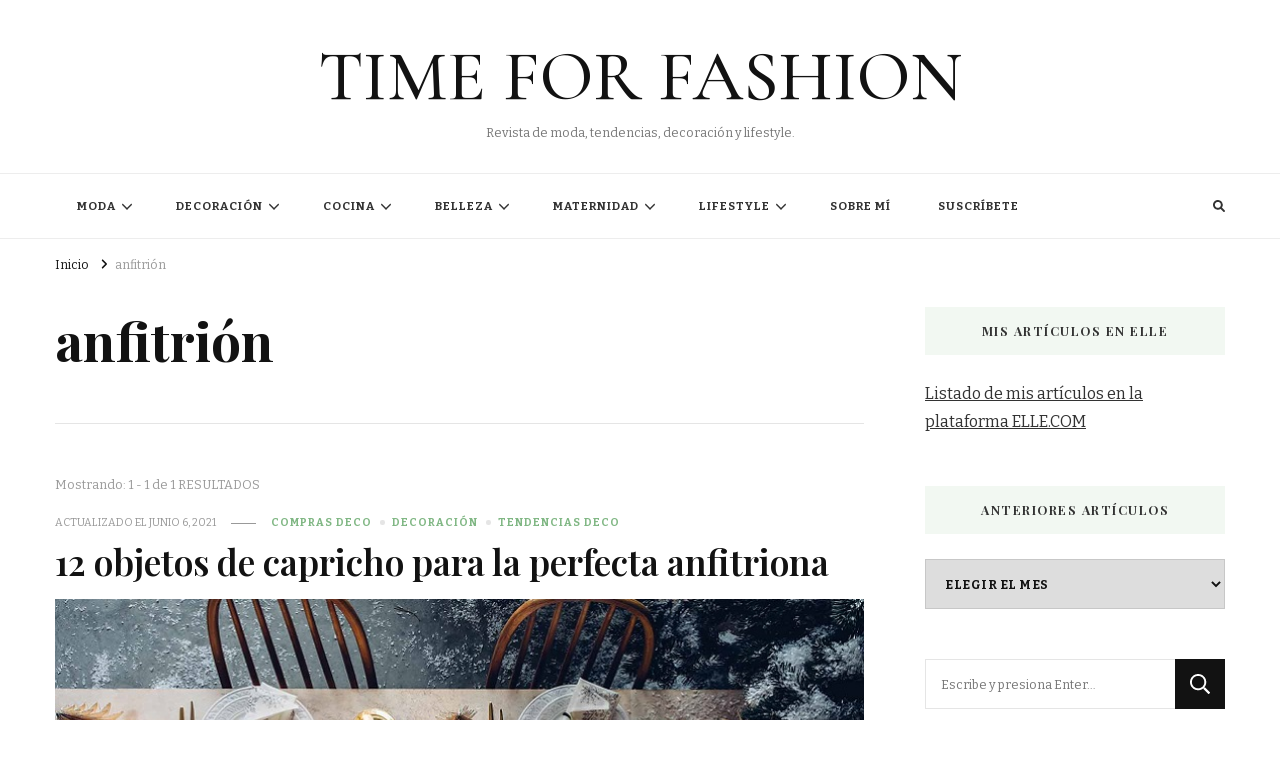

--- FILE ---
content_type: text/html; charset=UTF-8
request_url: https://timeforfashion.es/tag/anfitrion/
body_size: 17258
content:
    <!DOCTYPE html>
    <html lang="es">
    <head itemscope itemtype="http://schema.org/WebSite">
	    <meta charset="UTF-8">
    <meta name="viewport" content="width=device-width, initial-scale=1">
    <link rel="profile" href="http://gmpg.org/xfn/11">
    <meta name='robots' content='index, follow, max-image-preview:large, max-snippet:-1, max-video-preview:-1' />
	<style>img:is([sizes="auto" i], [sizes^="auto," i]) { contain-intrinsic-size: 3000px 1500px }</style>
	
            <script data-no-defer="1" data-ezscrex="false" data-cfasync="false" data-pagespeed-no-defer data-cookieconsent="ignore">
                var ctPublicFunctions = {"_ajax_nonce":"17dd505743","_rest_nonce":"cbd2257bcc","_ajax_url":"\/wp-admin\/admin-ajax.php","_rest_url":"https:\/\/timeforfashion.es\/wp-json\/","data__cookies_type":"none","data__ajax_type":"rest","data__bot_detector_enabled":0,"data__frontend_data_log_enabled":1,"cookiePrefix":"","wprocket_detected":false,"host_url":"timeforfashion.es","text__ee_click_to_select":"Click to select the whole data","text__ee_original_email":"The original one is","text__ee_got_it":"Got it","text__ee_blocked":"Bloqueado","text__ee_cannot_connect":"Cannot connect","text__ee_cannot_decode":"Can not decode email. Unknown reason","text__ee_email_decoder":"CleanTalk email decoder","text__ee_wait_for_decoding":"The magic is on the way, please wait for a few seconds!","text__ee_decoding_process":"Decodificando la informaci\u00f3n de contacto, d\u00e9janos unos segundos para terminar."}
            </script>
        
            <script data-no-defer="1" data-ezscrex="false" data-cfasync="false" data-pagespeed-no-defer data-cookieconsent="ignore">
                var ctPublic = {"_ajax_nonce":"17dd505743","settings__forms__check_internal":"0","settings__forms__check_external":"0","settings__forms__force_protection":0,"settings__forms__search_test":"1","settings__data__bot_detector_enabled":0,"settings__sfw__anti_crawler":0,"blog_home":"https:\/\/timeforfashion.es\/","pixel__setting":"3","pixel__enabled":false,"pixel__url":"https:\/\/moderate4-v4.cleantalk.org\/pixel\/8f120a1b994b81701d4e18032b357833.gif","data__email_check_before_post":"1","data__email_check_exist_post":0,"data__cookies_type":"none","data__key_is_ok":true,"data__visible_fields_required":true,"wl_brandname":"Anti-Spam by CleanTalk","wl_brandname_short":"CleanTalk","ct_checkjs_key":1032059631,"emailEncoderPassKey":"0ef9bf8c11e9fb3052674b8547d105a8","bot_detector_forms_excluded":"W10=","advancedCacheExists":false,"varnishCacheExists":false,"wc_ajax_add_to_cart":false}
            </script>
        
	<!-- This site is optimized with the Yoast SEO plugin v26.7 - https://yoast.com/wordpress/plugins/seo/ -->
	<title>anfitrión archivos - TIME FOR FASHION</title>
	<link rel="canonical" href="https://timeforfashion.es/tag/anfitrion/" />
	<meta property="og:locale" content="es_ES" />
	<meta property="og:type" content="article" />
	<meta property="og:title" content="anfitrión archivos - TIME FOR FASHION" />
	<meta property="og:url" content="https://timeforfashion.es/tag/anfitrion/" />
	<meta property="og:site_name" content="TIME FOR FASHION" />
	<meta name="twitter:card" content="summary_large_image" />
	<script type="application/ld+json" class="yoast-schema-graph">{"@context":"https://schema.org","@graph":[{"@type":"CollectionPage","@id":"https://timeforfashion.es/tag/anfitrion/","url":"https://timeforfashion.es/tag/anfitrion/","name":"anfitrión archivos - TIME FOR FASHION","isPartOf":{"@id":"https://timeforfashion.es/#website"},"primaryImageOfPage":{"@id":"https://timeforfashion.es/tag/anfitrion/#primaryimage"},"image":{"@id":"https://timeforfashion.es/tag/anfitrion/#primaryimage"},"thumbnailUrl":"https://timeforfashion.es/wp-content/uploads/2018/12/objetos-capricho-anfitrion-navidad.jpg","breadcrumb":{"@id":"https://timeforfashion.es/tag/anfitrion/#breadcrumb"},"inLanguage":"es"},{"@type":"ImageObject","inLanguage":"es","@id":"https://timeforfashion.es/tag/anfitrion/#primaryimage","url":"https://timeforfashion.es/wp-content/uploads/2018/12/objetos-capricho-anfitrion-navidad.jpg","contentUrl":"https://timeforfashion.es/wp-content/uploads/2018/12/objetos-capricho-anfitrion-navidad.jpg","width":800,"height":400},{"@type":"BreadcrumbList","@id":"https://timeforfashion.es/tag/anfitrion/#breadcrumb","itemListElement":[{"@type":"ListItem","position":1,"name":"Portada","item":"https://timeforfashion.es/"},{"@type":"ListItem","position":2,"name":"anfitrión"}]},{"@type":"WebSite","@id":"https://timeforfashion.es/#website","url":"https://timeforfashion.es/","name":"TIME FOR FASHION","description":"Revista de moda, tendencias, decoración y lifestyle.","potentialAction":[{"@type":"SearchAction","target":{"@type":"EntryPoint","urlTemplate":"https://timeforfashion.es/?s={search_term_string}"},"query-input":{"@type":"PropertyValueSpecification","valueRequired":true,"valueName":"search_term_string"}}],"inLanguage":"es"}]}</script>
	<!-- / Yoast SEO plugin. -->


<link rel='dns-prefetch' href='//fonts.googleapis.com' />
<link rel='dns-prefetch' href='//www.googletagmanager.com' />
<link rel="alternate" type="application/rss+xml" title="TIME FOR FASHION &raquo; Feed" href="https://timeforfashion.es/feed/" />
<link rel="alternate" type="application/rss+xml" title="TIME FOR FASHION &raquo; Feed de los comentarios" href="https://timeforfashion.es/comments/feed/" />
<link rel="alternate" type="application/rss+xml" title="TIME FOR FASHION &raquo; Etiqueta anfitrión del feed" href="https://timeforfashion.es/tag/anfitrion/feed/" />
<script type="text/javascript">
/* <![CDATA[ */
window._wpemojiSettings = {"baseUrl":"https:\/\/s.w.org\/images\/core\/emoji\/15.0.3\/72x72\/","ext":".png","svgUrl":"https:\/\/s.w.org\/images\/core\/emoji\/15.0.3\/svg\/","svgExt":".svg","source":{"concatemoji":"https:\/\/timeforfashion.es\/wp-includes\/js\/wp-emoji-release.min.js?ver=6.7.4"}};
/*! This file is auto-generated */
!function(i,n){var o,s,e;function c(e){try{var t={supportTests:e,timestamp:(new Date).valueOf()};sessionStorage.setItem(o,JSON.stringify(t))}catch(e){}}function p(e,t,n){e.clearRect(0,0,e.canvas.width,e.canvas.height),e.fillText(t,0,0);var t=new Uint32Array(e.getImageData(0,0,e.canvas.width,e.canvas.height).data),r=(e.clearRect(0,0,e.canvas.width,e.canvas.height),e.fillText(n,0,0),new Uint32Array(e.getImageData(0,0,e.canvas.width,e.canvas.height).data));return t.every(function(e,t){return e===r[t]})}function u(e,t,n){switch(t){case"flag":return n(e,"\ud83c\udff3\ufe0f\u200d\u26a7\ufe0f","\ud83c\udff3\ufe0f\u200b\u26a7\ufe0f")?!1:!n(e,"\ud83c\uddfa\ud83c\uddf3","\ud83c\uddfa\u200b\ud83c\uddf3")&&!n(e,"\ud83c\udff4\udb40\udc67\udb40\udc62\udb40\udc65\udb40\udc6e\udb40\udc67\udb40\udc7f","\ud83c\udff4\u200b\udb40\udc67\u200b\udb40\udc62\u200b\udb40\udc65\u200b\udb40\udc6e\u200b\udb40\udc67\u200b\udb40\udc7f");case"emoji":return!n(e,"\ud83d\udc26\u200d\u2b1b","\ud83d\udc26\u200b\u2b1b")}return!1}function f(e,t,n){var r="undefined"!=typeof WorkerGlobalScope&&self instanceof WorkerGlobalScope?new OffscreenCanvas(300,150):i.createElement("canvas"),a=r.getContext("2d",{willReadFrequently:!0}),o=(a.textBaseline="top",a.font="600 32px Arial",{});return e.forEach(function(e){o[e]=t(a,e,n)}),o}function t(e){var t=i.createElement("script");t.src=e,t.defer=!0,i.head.appendChild(t)}"undefined"!=typeof Promise&&(o="wpEmojiSettingsSupports",s=["flag","emoji"],n.supports={everything:!0,everythingExceptFlag:!0},e=new Promise(function(e){i.addEventListener("DOMContentLoaded",e,{once:!0})}),new Promise(function(t){var n=function(){try{var e=JSON.parse(sessionStorage.getItem(o));if("object"==typeof e&&"number"==typeof e.timestamp&&(new Date).valueOf()<e.timestamp+604800&&"object"==typeof e.supportTests)return e.supportTests}catch(e){}return null}();if(!n){if("undefined"!=typeof Worker&&"undefined"!=typeof OffscreenCanvas&&"undefined"!=typeof URL&&URL.createObjectURL&&"undefined"!=typeof Blob)try{var e="postMessage("+f.toString()+"("+[JSON.stringify(s),u.toString(),p.toString()].join(",")+"));",r=new Blob([e],{type:"text/javascript"}),a=new Worker(URL.createObjectURL(r),{name:"wpTestEmojiSupports"});return void(a.onmessage=function(e){c(n=e.data),a.terminate(),t(n)})}catch(e){}c(n=f(s,u,p))}t(n)}).then(function(e){for(var t in e)n.supports[t]=e[t],n.supports.everything=n.supports.everything&&n.supports[t],"flag"!==t&&(n.supports.everythingExceptFlag=n.supports.everythingExceptFlag&&n.supports[t]);n.supports.everythingExceptFlag=n.supports.everythingExceptFlag&&!n.supports.flag,n.DOMReady=!1,n.readyCallback=function(){n.DOMReady=!0}}).then(function(){return e}).then(function(){var e;n.supports.everything||(n.readyCallback(),(e=n.source||{}).concatemoji?t(e.concatemoji):e.wpemoji&&e.twemoji&&(t(e.twemoji),t(e.wpemoji)))}))}((window,document),window._wpemojiSettings);
/* ]]> */
</script>
<style id='wp-emoji-styles-inline-css' type='text/css'>

	img.wp-smiley, img.emoji {
		display: inline !important;
		border: none !important;
		box-shadow: none !important;
		height: 1em !important;
		width: 1em !important;
		margin: 0 0.07em !important;
		vertical-align: -0.1em !important;
		background: none !important;
		padding: 0 !important;
	}
</style>
<link rel='stylesheet' id='wp-block-library-css' href='https://timeforfashion.es/wp-includes/css/dist/block-library/style.min.css?ver=6.7.4' type='text/css' media='all' />
<style id='classic-theme-styles-inline-css' type='text/css'>
/*! This file is auto-generated */
.wp-block-button__link{color:#fff;background-color:#32373c;border-radius:9999px;box-shadow:none;text-decoration:none;padding:calc(.667em + 2px) calc(1.333em + 2px);font-size:1.125em}.wp-block-file__button{background:#32373c;color:#fff;text-decoration:none}
</style>
<style id='global-styles-inline-css' type='text/css'>
:root{--wp--preset--aspect-ratio--square: 1;--wp--preset--aspect-ratio--4-3: 4/3;--wp--preset--aspect-ratio--3-4: 3/4;--wp--preset--aspect-ratio--3-2: 3/2;--wp--preset--aspect-ratio--2-3: 2/3;--wp--preset--aspect-ratio--16-9: 16/9;--wp--preset--aspect-ratio--9-16: 9/16;--wp--preset--color--black: #000000;--wp--preset--color--cyan-bluish-gray: #abb8c3;--wp--preset--color--white: #ffffff;--wp--preset--color--pale-pink: #f78da7;--wp--preset--color--vivid-red: #cf2e2e;--wp--preset--color--luminous-vivid-orange: #ff6900;--wp--preset--color--luminous-vivid-amber: #fcb900;--wp--preset--color--light-green-cyan: #7bdcb5;--wp--preset--color--vivid-green-cyan: #00d084;--wp--preset--color--pale-cyan-blue: #8ed1fc;--wp--preset--color--vivid-cyan-blue: #0693e3;--wp--preset--color--vivid-purple: #9b51e0;--wp--preset--gradient--vivid-cyan-blue-to-vivid-purple: linear-gradient(135deg,rgba(6,147,227,1) 0%,rgb(155,81,224) 100%);--wp--preset--gradient--light-green-cyan-to-vivid-green-cyan: linear-gradient(135deg,rgb(122,220,180) 0%,rgb(0,208,130) 100%);--wp--preset--gradient--luminous-vivid-amber-to-luminous-vivid-orange: linear-gradient(135deg,rgba(252,185,0,1) 0%,rgba(255,105,0,1) 100%);--wp--preset--gradient--luminous-vivid-orange-to-vivid-red: linear-gradient(135deg,rgba(255,105,0,1) 0%,rgb(207,46,46) 100%);--wp--preset--gradient--very-light-gray-to-cyan-bluish-gray: linear-gradient(135deg,rgb(238,238,238) 0%,rgb(169,184,195) 100%);--wp--preset--gradient--cool-to-warm-spectrum: linear-gradient(135deg,rgb(74,234,220) 0%,rgb(151,120,209) 20%,rgb(207,42,186) 40%,rgb(238,44,130) 60%,rgb(251,105,98) 80%,rgb(254,248,76) 100%);--wp--preset--gradient--blush-light-purple: linear-gradient(135deg,rgb(255,206,236) 0%,rgb(152,150,240) 100%);--wp--preset--gradient--blush-bordeaux: linear-gradient(135deg,rgb(254,205,165) 0%,rgb(254,45,45) 50%,rgb(107,0,62) 100%);--wp--preset--gradient--luminous-dusk: linear-gradient(135deg,rgb(255,203,112) 0%,rgb(199,81,192) 50%,rgb(65,88,208) 100%);--wp--preset--gradient--pale-ocean: linear-gradient(135deg,rgb(255,245,203) 0%,rgb(182,227,212) 50%,rgb(51,167,181) 100%);--wp--preset--gradient--electric-grass: linear-gradient(135deg,rgb(202,248,128) 0%,rgb(113,206,126) 100%);--wp--preset--gradient--midnight: linear-gradient(135deg,rgb(2,3,129) 0%,rgb(40,116,252) 100%);--wp--preset--font-size--small: 13px;--wp--preset--font-size--medium: 20px;--wp--preset--font-size--large: 36px;--wp--preset--font-size--x-large: 42px;--wp--preset--spacing--20: 0.44rem;--wp--preset--spacing--30: 0.67rem;--wp--preset--spacing--40: 1rem;--wp--preset--spacing--50: 1.5rem;--wp--preset--spacing--60: 2.25rem;--wp--preset--spacing--70: 3.38rem;--wp--preset--spacing--80: 5.06rem;--wp--preset--shadow--natural: 6px 6px 9px rgba(0, 0, 0, 0.2);--wp--preset--shadow--deep: 12px 12px 50px rgba(0, 0, 0, 0.4);--wp--preset--shadow--sharp: 6px 6px 0px rgba(0, 0, 0, 0.2);--wp--preset--shadow--outlined: 6px 6px 0px -3px rgba(255, 255, 255, 1), 6px 6px rgba(0, 0, 0, 1);--wp--preset--shadow--crisp: 6px 6px 0px rgba(0, 0, 0, 1);}:where(.is-layout-flex){gap: 0.5em;}:where(.is-layout-grid){gap: 0.5em;}body .is-layout-flex{display: flex;}.is-layout-flex{flex-wrap: wrap;align-items: center;}.is-layout-flex > :is(*, div){margin: 0;}body .is-layout-grid{display: grid;}.is-layout-grid > :is(*, div){margin: 0;}:where(.wp-block-columns.is-layout-flex){gap: 2em;}:where(.wp-block-columns.is-layout-grid){gap: 2em;}:where(.wp-block-post-template.is-layout-flex){gap: 1.25em;}:where(.wp-block-post-template.is-layout-grid){gap: 1.25em;}.has-black-color{color: var(--wp--preset--color--black) !important;}.has-cyan-bluish-gray-color{color: var(--wp--preset--color--cyan-bluish-gray) !important;}.has-white-color{color: var(--wp--preset--color--white) !important;}.has-pale-pink-color{color: var(--wp--preset--color--pale-pink) !important;}.has-vivid-red-color{color: var(--wp--preset--color--vivid-red) !important;}.has-luminous-vivid-orange-color{color: var(--wp--preset--color--luminous-vivid-orange) !important;}.has-luminous-vivid-amber-color{color: var(--wp--preset--color--luminous-vivid-amber) !important;}.has-light-green-cyan-color{color: var(--wp--preset--color--light-green-cyan) !important;}.has-vivid-green-cyan-color{color: var(--wp--preset--color--vivid-green-cyan) !important;}.has-pale-cyan-blue-color{color: var(--wp--preset--color--pale-cyan-blue) !important;}.has-vivid-cyan-blue-color{color: var(--wp--preset--color--vivid-cyan-blue) !important;}.has-vivid-purple-color{color: var(--wp--preset--color--vivid-purple) !important;}.has-black-background-color{background-color: var(--wp--preset--color--black) !important;}.has-cyan-bluish-gray-background-color{background-color: var(--wp--preset--color--cyan-bluish-gray) !important;}.has-white-background-color{background-color: var(--wp--preset--color--white) !important;}.has-pale-pink-background-color{background-color: var(--wp--preset--color--pale-pink) !important;}.has-vivid-red-background-color{background-color: var(--wp--preset--color--vivid-red) !important;}.has-luminous-vivid-orange-background-color{background-color: var(--wp--preset--color--luminous-vivid-orange) !important;}.has-luminous-vivid-amber-background-color{background-color: var(--wp--preset--color--luminous-vivid-amber) !important;}.has-light-green-cyan-background-color{background-color: var(--wp--preset--color--light-green-cyan) !important;}.has-vivid-green-cyan-background-color{background-color: var(--wp--preset--color--vivid-green-cyan) !important;}.has-pale-cyan-blue-background-color{background-color: var(--wp--preset--color--pale-cyan-blue) !important;}.has-vivid-cyan-blue-background-color{background-color: var(--wp--preset--color--vivid-cyan-blue) !important;}.has-vivid-purple-background-color{background-color: var(--wp--preset--color--vivid-purple) !important;}.has-black-border-color{border-color: var(--wp--preset--color--black) !important;}.has-cyan-bluish-gray-border-color{border-color: var(--wp--preset--color--cyan-bluish-gray) !important;}.has-white-border-color{border-color: var(--wp--preset--color--white) !important;}.has-pale-pink-border-color{border-color: var(--wp--preset--color--pale-pink) !important;}.has-vivid-red-border-color{border-color: var(--wp--preset--color--vivid-red) !important;}.has-luminous-vivid-orange-border-color{border-color: var(--wp--preset--color--luminous-vivid-orange) !important;}.has-luminous-vivid-amber-border-color{border-color: var(--wp--preset--color--luminous-vivid-amber) !important;}.has-light-green-cyan-border-color{border-color: var(--wp--preset--color--light-green-cyan) !important;}.has-vivid-green-cyan-border-color{border-color: var(--wp--preset--color--vivid-green-cyan) !important;}.has-pale-cyan-blue-border-color{border-color: var(--wp--preset--color--pale-cyan-blue) !important;}.has-vivid-cyan-blue-border-color{border-color: var(--wp--preset--color--vivid-cyan-blue) !important;}.has-vivid-purple-border-color{border-color: var(--wp--preset--color--vivid-purple) !important;}.has-vivid-cyan-blue-to-vivid-purple-gradient-background{background: var(--wp--preset--gradient--vivid-cyan-blue-to-vivid-purple) !important;}.has-light-green-cyan-to-vivid-green-cyan-gradient-background{background: var(--wp--preset--gradient--light-green-cyan-to-vivid-green-cyan) !important;}.has-luminous-vivid-amber-to-luminous-vivid-orange-gradient-background{background: var(--wp--preset--gradient--luminous-vivid-amber-to-luminous-vivid-orange) !important;}.has-luminous-vivid-orange-to-vivid-red-gradient-background{background: var(--wp--preset--gradient--luminous-vivid-orange-to-vivid-red) !important;}.has-very-light-gray-to-cyan-bluish-gray-gradient-background{background: var(--wp--preset--gradient--very-light-gray-to-cyan-bluish-gray) !important;}.has-cool-to-warm-spectrum-gradient-background{background: var(--wp--preset--gradient--cool-to-warm-spectrum) !important;}.has-blush-light-purple-gradient-background{background: var(--wp--preset--gradient--blush-light-purple) !important;}.has-blush-bordeaux-gradient-background{background: var(--wp--preset--gradient--blush-bordeaux) !important;}.has-luminous-dusk-gradient-background{background: var(--wp--preset--gradient--luminous-dusk) !important;}.has-pale-ocean-gradient-background{background: var(--wp--preset--gradient--pale-ocean) !important;}.has-electric-grass-gradient-background{background: var(--wp--preset--gradient--electric-grass) !important;}.has-midnight-gradient-background{background: var(--wp--preset--gradient--midnight) !important;}.has-small-font-size{font-size: var(--wp--preset--font-size--small) !important;}.has-medium-font-size{font-size: var(--wp--preset--font-size--medium) !important;}.has-large-font-size{font-size: var(--wp--preset--font-size--large) !important;}.has-x-large-font-size{font-size: var(--wp--preset--font-size--x-large) !important;}
:where(.wp-block-post-template.is-layout-flex){gap: 1.25em;}:where(.wp-block-post-template.is-layout-grid){gap: 1.25em;}
:where(.wp-block-columns.is-layout-flex){gap: 2em;}:where(.wp-block-columns.is-layout-grid){gap: 2em;}
:root :where(.wp-block-pullquote){font-size: 1.5em;line-height: 1.6;}
</style>
<link rel='stylesheet' id='cleantalk-public-css-css' href='https://timeforfashion.es/wp-content/plugins/cleantalk-spam-protect/css/cleantalk-public.min.css?ver=6.54_1745441556' type='text/css' media='all' />
<link rel='stylesheet' id='cleantalk-email-decoder-css-css' href='https://timeforfashion.es/wp-content/plugins/cleantalk-spam-protect/css/cleantalk-email-decoder.min.css?ver=6.54_1745441556' type='text/css' media='all' />
<link rel='stylesheet' id='owl-carousel-css' href='https://timeforfashion.es/wp-content/themes/vilva/css/owl.carousel.min.css?ver=2.3.4' type='text/css' media='all' />
<link rel='stylesheet' id='vilva-google-fonts-css' href='https://fonts.googleapis.com/css?family=Bitter%3A100%2C200%2C300%2Cregular%2C500%2C600%2C700%2C800%2C900%2C100italic%2C200italic%2C300italic%2Citalic%2C500italic%2C600italic%2C700italic%2C800italic%2C900italic%7CPlayfair+Display%3Aregular%2C500%2C600%2C700%2C800%2C900%2Citalic%2C500italic%2C600italic%2C700italic%2C800italic%2C900italic%7CCormorant+Garamond%3A500' type='text/css' media='all' />
<link rel='stylesheet' id='yummy-recipe-parent-style-css' href='https://timeforfashion.es/wp-content/themes/vilva/style.css?ver=6.7.4' type='text/css' media='all' />
<link rel='stylesheet' id='animate-css' href='https://timeforfashion.es/wp-content/themes/vilva/css/animate.min.css?ver=3.5.2' type='text/css' media='all' />
<link rel='stylesheet' id='vilva-css' href='https://timeforfashion.es/wp-content/themes/yummy-recipe/style.css?ver=1.0.1' type='text/css' media='all' />
<link rel='stylesheet' id='vilva-gutenberg-css' href='https://timeforfashion.es/wp-content/themes/vilva/css/gutenberg.min.css?ver=1.0.1' type='text/css' media='all' />
<script type="text/javascript" src="https://timeforfashion.es/wp-content/plugins/cleantalk-spam-protect/js/apbct-public-bundle.min.js?ver=6.54_1745441556" id="apbct-public-bundle-js-js"></script>
<script type="text/javascript" src="https://timeforfashion.es/wp-includes/js/jquery/jquery.min.js?ver=3.7.1" id="jquery-core-js"></script>
<script type="text/javascript" src="https://timeforfashion.es/wp-includes/js/jquery/jquery-migrate.min.js?ver=3.4.1" id="jquery-migrate-js"></script>
<link rel="https://api.w.org/" href="https://timeforfashion.es/wp-json/" /><link rel="alternate" title="JSON" type="application/json" href="https://timeforfashion.es/wp-json/wp/v2/tags/4404" /><link rel="EditURI" type="application/rsd+xml" title="RSD" href="https://timeforfashion.es/xmlrpc.php?rsd" />
<meta name="generator" content="WordPress 6.7.4" />
<meta name="generator" content="Site Kit by Google 1.170.0" /><meta name="publisuites-verify-code" content="aHR0cHM6Ly90aW1lZm9yZmFzaGlvbi5lcw==" />
<!-- Quantcast Choice. Consent Manager Tag v2.0 (for TCF 2.0) -->
<script type="text/javascript" async="true">
(function() {
    var host = 'www.themoneytizer.com';
    var element = document.createElement('script');
    var firstScript = document.getElementsByTagName('script')[0];
    var url = 'https://quantcast.mgr.consensu.org'
        .concat('/choice/', '6Fv0cGNfc_bw8', '/', host, '/choice.js');
    var uspTries = 0;
    var uspTriesLimit = 3;
    element.async = true;
    element.type = 'text/javascript';
    element.src = url;

    firstScript.parentNode.insertBefore(element, firstScript);

    function makeStub() {
        var TCF_LOCATOR_NAME = '__tcfapiLocator';
        var queue = [];
        var win = window;
        var cmpFrame;

        function addFrame() {
            var doc = win.document;
            var otherCMP = !!(win.frames[TCF_LOCATOR_NAME]);

            if (!otherCMP) {
                if (doc.body) {
                    var iframe = doc.createElement('iframe');

                    iframe.style.cssText = 'display:none';
                    iframe.name = TCF_LOCATOR_NAME;
                    doc.body.appendChild(iframe);
                } else {
                    setTimeout(addFrame, 5);
                }
            }
            return !otherCMP;
        }

        function tcfAPIHandler() {
            var gdprApplies;
            var args = arguments;

            if (!args.length) {
                return queue;
            } else if (args[0] === 'setGdprApplies') {
                if (
                    args.length > 3 &&
                    args[2] === 2 &&
                    typeof args[3] === 'boolean'
                ) {
                    gdprApplies = args[3];
                    if (typeof args[2] === 'function') {
                        args[2]('set', true);
                    }
                }
            } else if (args[0] === 'ping') {
                var retr = {
                    gdprApplies: gdprApplies,
                    cmpLoaded: false,
                    cmpStatus: 'stub'
                };

                if (typeof args[2] === 'function') {
                    args[2](retr);
                }
            } else {
                queue.push(args);
            }
        }

        function postMessageEventHandler(event) {
            var msgIsString = typeof event.data === 'string';
            var json = {};

            try {
                if (msgIsString) {
                    json = JSON.parse(event.data);
                } else {
                    json = event.data;
                }
            } catch (ignore) {}

            var payload = json.__tcfapiCall;

            if (payload) {
                window.__tcfapi(
                    payload.command,
                    payload.version,
                    function(retValue, success) {
                        var returnMsg = {
                            __tcfapiReturn: {
                                returnValue: retValue,
                                success: success,
                                callId: payload.callId
                            }
                        };
                        if (msgIsString) {
                            returnMsg = JSON.stringify(returnMsg);
                        }
                        event.source.postMessage(returnMsg, '*');
                    },
                    payload.parameter
                );
            }
        }

        while (win) {
            try {
                if (win.frames[TCF_LOCATOR_NAME]) {
                    cmpFrame = win;
                    break;
                }
            } catch (ignore) {}

            if (win === window.top) {
                break;
            }
            win = win.parent;
        }
        if (!cmpFrame) {
            addFrame();
            win.__tcfapi = tcfAPIHandler;
            win.addEventListener('message', postMessageEventHandler, false);
        }
    };

    if (typeof module !== 'undefined') {
        module.exports = makeStub;
    } else {
        makeStub();
    }

    var uspStubFunction = function() {
        var arg = arguments;
        if (typeof window.__uspapi !== uspStubFunction) {
            setTimeout(function() {
                if (typeof window.__uspapi !== 'undefined') {
                    window.__uspapi.apply(window.__uspapi, arg);
                }
            }, 500);
        }
    };

    var checkIfUspIsReady = function() {
        uspTries++;
        if (window.__uspapi === uspStubFunction && uspTries < uspTriesLimit) {
            console.warn('USP is not accessible');
        } else {
            clearInterval(uspInterval);
        }
    };

    if (typeof window.__uspapi === 'undefined') {
        window.__uspapi = uspStubFunction;
        var uspInterval = setInterval(checkIfUspIsReady, 6000);
    }
})();
</script>
<!-- End Quantcast Choice. Consent Manager Tag v2.0 (for TCF 2.0) -->
<!-- Metaetiquetas de Google AdSense añadidas por Site Kit -->
<meta name="google-adsense-platform-account" content="ca-host-pub-2644536267352236">
<meta name="google-adsense-platform-domain" content="sitekit.withgoogle.com">
<!-- Acabar con las metaetiquetas de Google AdSense añadidas por Site Kit -->
<link rel="icon" href="https://timeforfashion.es/wp-content/uploads/2021/06/cropped-Time-32x32.jpg" sizes="32x32" />
<link rel="icon" href="https://timeforfashion.es/wp-content/uploads/2021/06/cropped-Time-192x192.jpg" sizes="192x192" />
<link rel="apple-touch-icon" href="https://timeforfashion.es/wp-content/uploads/2021/06/cropped-Time-180x180.jpg" />
<meta name="msapplication-TileImage" content="https://timeforfashion.es/wp-content/uploads/2021/06/cropped-Time-270x270.jpg" />
<style type='text/css' media='all'>     
    .content-newsletter .blossomthemes-email-newsletter-wrapper.bg-img:after,
    .widget_blossomthemes_email_newsletter_widget .blossomthemes-email-newsletter-wrapper:after{
        background: rgba(128, 183, 132, 0.8);    }
    
    /*Typography*/

    body,
    button,
    input,
    select,
    optgroup,
    textarea{
        font-family : Bitter;
        font-size   : 16px;        
    }

    :root {
        --primary-font: Bitter;
        --secondary-font: Playfair Display;
        --primary-color: #80b784;
        --primary-color-rgb: 128, 183, 132;
    }
    
    .site-branding .site-title-wrap .site-title{
        font-size   : 71px;
        font-family : Cormorant Garamond;
        font-weight : 500;
        font-style  : normal;
    }
    
    .site-branding .site-title-wrap .site-title a{
        color: #121212;
    }
    
    .custom-logo-link img{
        width: 300px;
        max-width: 100%;
    }

    .comment-body .reply .comment-reply-link:hover:before {
        background-image: url('data:image/svg+xml; utf-8, <svg xmlns="http://www.w3.org/2000/svg" width="18" height="15" viewBox="0 0 18 15"><path d="M934,147.2a11.941,11.941,0,0,1,7.5,3.7,16.063,16.063,0,0,1,3.5,7.3c-2.4-3.4-6.1-5.1-11-5.1v4.1l-7-7,7-7Z" transform="translate(-927 -143.2)" fill="%2380b784"/></svg>');
    }

    .site-header.style-five .header-mid .search-form .search-submit:hover {
        background-image: url('data:image/svg+xml; utf-8, <svg xmlns="http://www.w3.org/2000/svg" viewBox="0 0 512 512"><path fill="%2380b784" d="M508.5 468.9L387.1 347.5c-2.3-2.3-5.3-3.5-8.5-3.5h-13.2c31.5-36.5 50.6-84 50.6-136C416 93.1 322.9 0 208 0S0 93.1 0 208s93.1 208 208 208c52 0 99.5-19.1 136-50.6v13.2c0 3.2 1.3 6.2 3.5 8.5l121.4 121.4c4.7 4.7 12.3 4.7 17 0l22.6-22.6c4.7-4.7 4.7-12.3 0-17zM208 368c-88.4 0-160-71.6-160-160S119.6 48 208 48s160 71.6 160 160-71.6 160-160 160z"></path></svg>');
    }

    .site-header.style-seven .header-bottom .search-form .search-submit:hover {
        background-image: url('data:image/svg+xml; utf-8, <svg xmlns="http://www.w3.org/2000/svg" viewBox="0 0 512 512"><path fill="%2380b784" d="M508.5 468.9L387.1 347.5c-2.3-2.3-5.3-3.5-8.5-3.5h-13.2c31.5-36.5 50.6-84 50.6-136C416 93.1 322.9 0 208 0S0 93.1 0 208s93.1 208 208 208c52 0 99.5-19.1 136-50.6v13.2c0 3.2 1.3 6.2 3.5 8.5l121.4 121.4c4.7 4.7 12.3 4.7 17 0l22.6-22.6c4.7-4.7 4.7-12.3 0-17zM208 368c-88.4 0-160-71.6-160-160S119.6 48 208 48s160 71.6 160 160-71.6 160-160 160z"></path></svg>');
    }

    .site-header.style-fourteen .search-form .search-submit:hover {
        background-image: url('data:image/svg+xml; utf-8, <svg xmlns="http://www.w3.org/2000/svg" viewBox="0 0 512 512"><path fill="%2380b784" d="M508.5 468.9L387.1 347.5c-2.3-2.3-5.3-3.5-8.5-3.5h-13.2c31.5-36.5 50.6-84 50.6-136C416 93.1 322.9 0 208 0S0 93.1 0 208s93.1 208 208 208c52 0 99.5-19.1 136-50.6v13.2c0 3.2 1.3 6.2 3.5 8.5l121.4 121.4c4.7 4.7 12.3 4.7 17 0l22.6-22.6c4.7-4.7 4.7-12.3 0-17zM208 368c-88.4 0-160-71.6-160-160S119.6 48 208 48s160 71.6 160 160-71.6 160-160 160z"></path></svg>');
    }

    .search-results .content-area > .page-header .search-submit:hover {
        background-image: url('data:image/svg+xml; utf-8, <svg xmlns="http://www.w3.org/2000/svg" viewBox="0 0 512 512"><path fill="%2380b784" d="M508.5 468.9L387.1 347.5c-2.3-2.3-5.3-3.5-8.5-3.5h-13.2c31.5-36.5 50.6-84 50.6-136C416 93.1 322.9 0 208 0S0 93.1 0 208s93.1 208 208 208c52 0 99.5-19.1 136-50.6v13.2c0 3.2 1.3 6.2 3.5 8.5l121.4 121.4c4.7 4.7 12.3 4.7 17 0l22.6-22.6c4.7-4.7 4.7-12.3 0-17zM208 368c-88.4 0-160-71.6-160-160S119.6 48 208 48s160 71.6 160 160-71.6 160-160 160z"></path></svg>');
    }
           
    </style>		<style type="text/css" id="wp-custom-css">
			article .entry-content p { 
	text-align: justify; 
}		</style>
		</head>

<body class="archive tag tag-anfitrion tag-4404 wp-embed-responsive hfeed post-layout-one vilva-has-blocks rightsidebar" itemscope itemtype="http://schema.org/WebPage">

    <div id="page" class="site">
        <a class="skip-link" href="#content">Saltar al contenido</a>
            <header id="masthead" class="site-header style-two" itemscope itemtype="http://schema.org/WPHeader">
            <div class="header-mid">
                <div class="container">
                            <div class="site-branding" itemscope itemtype="http://schema.org/Organization">  
            <div class="site-logo">
                            </div>

            <div class="site-title-wrap">                    <p class="site-title" itemprop="name"><a href="https://timeforfashion.es/" rel="home" itemprop="url">TIME FOR FASHION</a></p>
                                    <p class="site-description" itemprop="description">Revista de moda, tendencias, decoración y lifestyle.</p>
                </div>        </div>    
                    </div>
            </div><!-- .header-mid -->
            <div class="header-bottom">
                <div class="container">
                    	<nav id="site-navigation" class="main-navigation" itemscope itemtype="http://schema.org/SiteNavigationElement">
                    <button class="toggle-btn" data-toggle-target=".main-menu-modal" data-toggle-body-class="showing-main-menu-modal" aria-expanded="false" data-set-focus=".close-main-nav-toggle">
                <span class="toggle-bar"></span>
                <span class="toggle-bar"></span>
                <span class="toggle-bar"></span>
            </button>
                <div class="primary-menu-list main-menu-modal cover-modal" data-modal-target-string=".main-menu-modal">
            <button class="close close-main-nav-toggle" data-toggle-target=".main-menu-modal" data-toggle-body-class="showing-main-menu-modal" aria-expanded="false" data-set-focus=".main-menu-modal"></button>
            <div class="mobile-menu" aria-label="Móvil">
                <div class="menu-menu-principal-container"><ul id="primary-menu" class="nav-menu main-menu-modal"><li id="menu-item-67982" class="menu-item menu-item-type-custom menu-item-object-custom menu-item-has-children menu-item-67982"><a href="https://timeforfashion.es/category/moda">MODA</a>
<ul class="sub-menu">
	<li id="menu-item-67983" class="menu-item menu-item-type-custom menu-item-object-custom menu-item-67983"><a href="https://timeforfashion.es/category/moda-cine">MODA Y CINE</a></li>
	<li id="menu-item-67984" class="menu-item menu-item-type-custom menu-item-object-custom menu-item-67984"><a href="https://timeforfashion.es/category/armario-capsula">ARMARIO CÁPSULA</a></li>
	<li id="menu-item-67985" class="menu-item menu-item-type-custom menu-item-object-custom menu-item-67985"><a href="https://timeforfashion.es/category/manual-estilo">MANUAL DE ESTILO</a></li>
	<li id="menu-item-67986" class="menu-item menu-item-type-custom menu-item-object-custom menu-item-67986"><a href="https://timeforfashion.es/category/street-style">STREET STYLE</a></li>
	<li id="menu-item-67987" class="menu-item menu-item-type-custom menu-item-object-custom menu-item-67987"><a href="https://timeforfashion.es/category/tendencias-moda">TENDENCIAS</a></li>
	<li id="menu-item-67988" class="menu-item menu-item-type-custom menu-item-object-custom menu-item-67988"><a href="https://timeforfashion.es/category/editors-picks">EDITOR´S PICKS</a></li>
	<li id="menu-item-67989" class="menu-item menu-item-type-custom menu-item-object-custom menu-item-67989"><a href="https://timeforfashion.es/category/consultas-moda">CONSULTAS DE MODA</a></li>
	<li id="menu-item-67990" class="menu-item menu-item-type-custom menu-item-object-custom menu-item-67990"><a href="https://timeforfashion.es/category/copia-look">COPIA EL LOOK</a></li>
	<li id="menu-item-68734" class="menu-item menu-item-type-custom menu-item-object-custom menu-item-68734"><a href="https://timeforfashion.es/category/novias-e-invitadas">NOVIAS E INVITADAS</a></li>
	<li id="menu-item-68996" class="menu-item menu-item-type-custom menu-item-object-custom menu-item-68996"><a href="https://timeforfashion.es/category/compras">COMPRAS</a></li>
</ul>
</li>
<li id="menu-item-67991" class="menu-item menu-item-type-custom menu-item-object-custom menu-item-has-children menu-item-67991"><a href="https://timeforfashion.es/category/decoracion">DECORACIÓN</a>
<ul class="sub-menu">
	<li id="menu-item-67992" class="menu-item menu-item-type-custom menu-item-object-custom menu-item-67992"><a href="https://timeforfashion.es/category/mi-casa">MI CASA</a></li>
	<li id="menu-item-67993" class="menu-item menu-item-type-custom menu-item-object-custom menu-item-67993"><a href="https://timeforfashion.es/category/diy">DIY</a></li>
	<li id="menu-item-67994" class="menu-item menu-item-type-custom menu-item-object-custom menu-item-67994"><a href="https://timeforfashion.es/category/plantas">PLANTAS</a></li>
	<li id="menu-item-67995" class="menu-item menu-item-type-custom menu-item-object-custom menu-item-67995"><a href="https://timeforfashion.es/category/tendencias-deco">TENDENCIAS DECO</a></li>
	<li id="menu-item-67996" class="menu-item menu-item-type-custom menu-item-object-custom menu-item-67996"><a href="https://timeforfashion.es/category/compras-deco">COMPRAS DECO</a></li>
</ul>
</li>
<li id="menu-item-67997" class="menu-item menu-item-type-custom menu-item-object-custom menu-item-has-children menu-item-67997"><a href="https://timeforfashion.es/category/cocina">COCINA</a>
<ul class="sub-menu">
	<li id="menu-item-67998" class="menu-item menu-item-type-custom menu-item-object-custom menu-item-67998"><a href="https://timeforfashion.es/category/cocina/cocina-recetas/">RECETAS</a></li>
	<li id="menu-item-67999" class="menu-item menu-item-type-custom menu-item-object-custom menu-item-67999"><a href="https://timeforfashion.es/category/gastronomia">GASTRONOMÍA</a></li>
</ul>
</li>
<li id="menu-item-68000" class="menu-item menu-item-type-custom menu-item-object-custom menu-item-has-children menu-item-68000"><a href="https://timeforfashion.es/category/belleza">BELLEZA</a>
<ul class="sub-menu">
	<li id="menu-item-68001" class="menu-item menu-item-type-custom menu-item-object-custom menu-item-68001"><a href="https://timeforfashion.es/category/bienestar-salud">BIENESTAR Y SALUD</a></li>
</ul>
</li>
<li id="menu-item-68002" class="menu-item menu-item-type-custom menu-item-object-custom menu-item-has-children menu-item-68002"><a href="https://timeforfashion.es/category/maternidad">MATERNIDAD</a>
<ul class="sub-menu">
	<li id="menu-item-68003" class="menu-item menu-item-type-custom menu-item-object-custom menu-item-68003"><a href="https://timeforfashion.es/category/estilo-en-el-embarazo">ESTILO EN EL EMBARAZO</a></li>
</ul>
</li>
<li id="menu-item-68005" class="menu-item menu-item-type-custom menu-item-object-custom menu-item-has-children menu-item-68005"><a href="https://timeforfashion.es/category/lifestyle">LIFESTYLE</a>
<ul class="sub-menu">
	<li id="menu-item-68009" class="menu-item menu-item-type-custom menu-item-object-custom menu-item-68009"><a href="https://timeforfashion.es/category/viajar">VIAJAR</a></li>
	<li id="menu-item-68006" class="menu-item menu-item-type-custom menu-item-object-custom menu-item-68006"><a href="https://timeforfashion.es/category/out-about">OUT &#038; ABOUT</a></li>
</ul>
</li>
<li id="menu-item-68008" class="menu-item menu-item-type-custom menu-item-object-custom menu-item-68008"><a href="https://timeforfashion.es/sobre-mi">SOBRE MÍ</a></li>
<li id="menu-item-70112" class="menu-item menu-item-type-post_type menu-item-object-page menu-item-70112"><a href="https://timeforfashion.es/suscribete-a-time-for-fashion/">SUSCRÍBETE</a></li>
</ul></div>            </div>
        </div>
	</nav><!-- #site-navigation -->
                        <div class="right">
                                                    <div class="header-search">                
                                <button class="search-toggle" data-toggle-target=".search-modal" data-toggle-body-class="showing-search-modal" data-set-focus=".search-modal .search-field" aria-expanded="false">
                                    <i class="fas fa-search"></i>
                                </button>
                                <div class="header-search-wrap search-modal cover-modal" data-modal-target-string=".search-modal">
                                    <div class="header-search-inner-wrap">
                                        <form role="search" method="get" class="search-form" action="https://timeforfashion.es/">
                    <label>
                        <span class="screen-reader-text">¿Buscas algo?
                        </span>
                        <input type="search" class="search-field" placeholder="Escribe y presiona Enter&hellip;" value="" name="s" />
                    </label>                
                    <input type="submit" id="submit-field" class="search-submit" value="Buscar" />
                <label id="apbct_label_id_2011" class="apbct_special_field"><input
                    class="apbct_special_field apbct__email_id__search_form"
                    name="apbct_email_id__search_form"
                    type="text" size="30" maxlength="200" autocomplete="off"
                    value=""
                /></label><input
                   id="apbct_submit_id__search_form" 
                   class="apbct_special_field apbct__email_id__search_form"
                   name="apbct_submit_id__search_form"  
                   type="submit"
                   size="30"
                   maxlength="200"
                   value="9047"
               /></form>                                        <button class="close" data-toggle-target=".search-modal" data-toggle-body-class="showing-search-modal" data-set-focus=".search-modal .search-field" aria-expanded="false"></button>
                                    </div>
                                </div>
                            </div><!-- .header-search -->
                                  
                    </div><!-- .right -->
                </div>
            </div><!-- .header-bottom -->
        </header>
            <div class="top-bar">
    		<div class="container">
            <div class="breadcrumb-wrapper">
                <div id="crumbs" itemscope itemtype="http://schema.org/BreadcrumbList"> 
                    <span itemprop="itemListElement" itemscope itemtype="http://schema.org/ListItem">
                        <a itemprop="item" href="https://timeforfashion.es"><span itemprop="name">Inicio</span></a>
                        <meta itemprop="position" content="1" />
                        <span class="separator"><i class="fa fa-angle-right"></i></span>
                    </span><span class="current" itemprop="itemListElement" itemscope itemtype="http://schema.org/ListItem"><a itemprop="item" href="https://timeforfashion.es/tag/anfitrion/"><span itemprop="name">anfitrión</span></a><meta itemprop="position" content="2" /></span></div></div><!-- .breadcrumb-wrapper -->    		</div>
    	</div>   
        <div id="content" class="site-content"><div class="container"><div id="primary" class="content-area">
	
	        <header class="page-header">
            <div class="container">
                <h1 class="page-title">anfitrión</h1>            </div>
        </header>
        <span class="post-count"> Mostrando: 1 - 1 de 1 RESULTADOS </span>     
  
	<main id="main" class="site-main">

	
<article id="post-52287" class="post-52287 post type-post status-publish format-standard has-post-thumbnail hentry category-compras-deco category-decoracion category-tendencias-deco tag-anfitrion tag-christmas-decoration tag-compras-decoracion tag-decor-shopping tag-decoracion tag-decoracion-navidad tag-decoration tag-holidays-decoration tag-host-a-christmas-dinner tag-hostess tag-organizar-cena-navidad tag-organizar-cena-nochebuena" itemscope itemtype="https://schema.org/Blog">
    
	        <header class="entry-header">
            <div class="entry-meta"><span class="posted-on">actualizado el  <a href="https://timeforfashion.es/anfitrion-estilo-navidad/" rel="bookmark"><time class="entry-date published updated" datetime="2021-06-06T18:28:25+00:00" itemprop="dateModified">junio 6, 2021</time><time class="updated" datetime="2018-12-20T00:00:29+00:00" itemprop="datePublished">diciembre 20, 2018</time></a></span><span class="category"><a href="https://timeforfashion.es/category/decoracion/compras-deco/" rel="category tag">Compras deco</a> <a href="https://timeforfashion.es/category/decoracion/" rel="category tag">Decoración</a> <a href="https://timeforfashion.es/category/decoracion/tendencias-deco/" rel="category tag">Tendencias deco</a></span></div><h2 class="entry-title"><a href="https://timeforfashion.es/anfitrion-estilo-navidad/" rel="bookmark">12 objetos de capricho para la perfecta anfitriona</a></h2>        </header>    
        <figure class="post-thumbnail"><a href="https://timeforfashion.es/anfitrion-estilo-navidad/" class="post-thumbnail"><img width="800" height="400" src="https://timeforfashion.es/wp-content/uploads/2018/12/objetos-capricho-anfitrion-navidad.jpg" class="attachment-vilva-blog-one size-vilva-blog-one wp-post-image" alt="" itemprop="image" decoding="async" fetchpriority="high" srcset="https://timeforfashion.es/wp-content/uploads/2018/12/objetos-capricho-anfitrion-navidad.jpg 800w, https://timeforfashion.es/wp-content/uploads/2018/12/objetos-capricho-anfitrion-navidad-300x150.jpg 300w, https://timeforfashion.es/wp-content/uploads/2018/12/objetos-capricho-anfitrion-navidad-768x384.jpg 768w" sizes="(max-width: 800px) 100vw, 800px" /></a></figure><div class="content-wrap"><div class="entry-content" itemprop="text"><p>¿Os va a tocar este año recibir en casa? ¿Ejerceréis de anfitriones en alguna de las comidas y/o cenas importantes de las próximas fiestas navideñas? &hellip; </p>
</div></div><div class="entry-footer"><div class="button-wrap"><a href="https://timeforfashion.es/anfitrion-estilo-navidad/" class="btn-readmore">Leer más<svg xmlns="http://www.w3.org/2000/svg" width="12" height="24" viewBox="0 0 12 24"><path d="M0,12,12,0,5.564,12,12,24Z" transform="translate(12 24) rotate(180)" fill="#121212"/></svg></a></div></div></article><!-- #post-52287 -->

	</main><!-- #main -->
    
        
</div><!-- #primary -->


<aside id="secondary" class="widget-area" role="complementary" itemscope itemtype="http://schema.org/WPSideBar">
	<section id="custom_html-2" class="widget_text widget widget_custom_html"><h2 class="widget-title" itemprop="name">MIS ARTÍCULOS EN ELLE</h2><div class="textwidget custom-html-widget"><a href="javascript:window.open('https://www.elle.com/es/author/16733/adriana-rodriguez','','toolbar=yes');void 0">Listado de mis artículos en la plataforma ELLE.COM</a></div></section><section id="archives-4" class="widget widget_archive"><h2 class="widget-title" itemprop="name">Anteriores artículos</h2>		<label class="screen-reader-text" for="archives-dropdown-4">Anteriores artículos</label>
		<select id="archives-dropdown-4" name="archive-dropdown">
			
			<option value="">Elegir el mes</option>
				<option value='https://timeforfashion.es/2025/01/'> enero 2025 </option>
	<option value='https://timeforfashion.es/2024/12/'> diciembre 2024 </option>
	<option value='https://timeforfashion.es/2024/07/'> julio 2024 </option>
	<option value='https://timeforfashion.es/2023/12/'> diciembre 2023 </option>
	<option value='https://timeforfashion.es/2023/10/'> octubre 2023 </option>
	<option value='https://timeforfashion.es/2022/10/'> octubre 2022 </option>
	<option value='https://timeforfashion.es/2022/06/'> junio 2022 </option>
	<option value='https://timeforfashion.es/2022/05/'> mayo 2022 </option>
	<option value='https://timeforfashion.es/2022/04/'> abril 2022 </option>
	<option value='https://timeforfashion.es/2022/03/'> marzo 2022 </option>
	<option value='https://timeforfashion.es/2022/02/'> febrero 2022 </option>
	<option value='https://timeforfashion.es/2022/01/'> enero 2022 </option>
	<option value='https://timeforfashion.es/2021/12/'> diciembre 2021 </option>
	<option value='https://timeforfashion.es/2021/11/'> noviembre 2021 </option>
	<option value='https://timeforfashion.es/2021/10/'> octubre 2021 </option>
	<option value='https://timeforfashion.es/2021/09/'> septiembre 2021 </option>
	<option value='https://timeforfashion.es/2021/08/'> agosto 2021 </option>
	<option value='https://timeforfashion.es/2021/07/'> julio 2021 </option>
	<option value='https://timeforfashion.es/2021/06/'> junio 2021 </option>
	<option value='https://timeforfashion.es/2021/05/'> mayo 2021 </option>
	<option value='https://timeforfashion.es/2021/04/'> abril 2021 </option>
	<option value='https://timeforfashion.es/2021/03/'> marzo 2021 </option>
	<option value='https://timeforfashion.es/2021/02/'> febrero 2021 </option>
	<option value='https://timeforfashion.es/2021/01/'> enero 2021 </option>
	<option value='https://timeforfashion.es/2020/12/'> diciembre 2020 </option>
	<option value='https://timeforfashion.es/2020/11/'> noviembre 2020 </option>
	<option value='https://timeforfashion.es/2020/10/'> octubre 2020 </option>
	<option value='https://timeforfashion.es/2020/09/'> septiembre 2020 </option>
	<option value='https://timeforfashion.es/2020/08/'> agosto 2020 </option>
	<option value='https://timeforfashion.es/2020/07/'> julio 2020 </option>
	<option value='https://timeforfashion.es/2020/06/'> junio 2020 </option>
	<option value='https://timeforfashion.es/2020/05/'> mayo 2020 </option>
	<option value='https://timeforfashion.es/2020/04/'> abril 2020 </option>
	<option value='https://timeforfashion.es/2020/03/'> marzo 2020 </option>
	<option value='https://timeforfashion.es/2020/02/'> febrero 2020 </option>
	<option value='https://timeforfashion.es/2020/01/'> enero 2020 </option>
	<option value='https://timeforfashion.es/2019/12/'> diciembre 2019 </option>
	<option value='https://timeforfashion.es/2019/11/'> noviembre 2019 </option>
	<option value='https://timeforfashion.es/2019/10/'> octubre 2019 </option>
	<option value='https://timeforfashion.es/2019/09/'> septiembre 2019 </option>
	<option value='https://timeforfashion.es/2019/08/'> agosto 2019 </option>
	<option value='https://timeforfashion.es/2019/07/'> julio 2019 </option>
	<option value='https://timeforfashion.es/2019/06/'> junio 2019 </option>
	<option value='https://timeforfashion.es/2019/05/'> mayo 2019 </option>
	<option value='https://timeforfashion.es/2019/04/'> abril 2019 </option>
	<option value='https://timeforfashion.es/2019/03/'> marzo 2019 </option>
	<option value='https://timeforfashion.es/2019/02/'> febrero 2019 </option>
	<option value='https://timeforfashion.es/2019/01/'> enero 2019 </option>
	<option value='https://timeforfashion.es/2018/12/'> diciembre 2018 </option>
	<option value='https://timeforfashion.es/2018/11/'> noviembre 2018 </option>
	<option value='https://timeforfashion.es/2018/10/'> octubre 2018 </option>
	<option value='https://timeforfashion.es/2018/09/'> septiembre 2018 </option>
	<option value='https://timeforfashion.es/2018/08/'> agosto 2018 </option>
	<option value='https://timeforfashion.es/2018/07/'> julio 2018 </option>
	<option value='https://timeforfashion.es/2018/06/'> junio 2018 </option>
	<option value='https://timeforfashion.es/2018/05/'> mayo 2018 </option>
	<option value='https://timeforfashion.es/2018/04/'> abril 2018 </option>
	<option value='https://timeforfashion.es/2018/03/'> marzo 2018 </option>
	<option value='https://timeforfashion.es/2018/02/'> febrero 2018 </option>
	<option value='https://timeforfashion.es/2018/01/'> enero 2018 </option>
	<option value='https://timeforfashion.es/2017/12/'> diciembre 2017 </option>
	<option value='https://timeforfashion.es/2017/11/'> noviembre 2017 </option>
	<option value='https://timeforfashion.es/2017/10/'> octubre 2017 </option>
	<option value='https://timeforfashion.es/2017/09/'> septiembre 2017 </option>
	<option value='https://timeforfashion.es/2017/08/'> agosto 2017 </option>
	<option value='https://timeforfashion.es/2017/07/'> julio 2017 </option>
	<option value='https://timeforfashion.es/2017/06/'> junio 2017 </option>
	<option value='https://timeforfashion.es/2017/05/'> mayo 2017 </option>
	<option value='https://timeforfashion.es/2017/04/'> abril 2017 </option>
	<option value='https://timeforfashion.es/2017/03/'> marzo 2017 </option>
	<option value='https://timeforfashion.es/2017/02/'> febrero 2017 </option>
	<option value='https://timeforfashion.es/2017/01/'> enero 2017 </option>
	<option value='https://timeforfashion.es/2016/12/'> diciembre 2016 </option>
	<option value='https://timeforfashion.es/2016/11/'> noviembre 2016 </option>
	<option value='https://timeforfashion.es/2016/10/'> octubre 2016 </option>
	<option value='https://timeforfashion.es/2016/09/'> septiembre 2016 </option>
	<option value='https://timeforfashion.es/2016/08/'> agosto 2016 </option>
	<option value='https://timeforfashion.es/2016/07/'> julio 2016 </option>
	<option value='https://timeforfashion.es/2016/06/'> junio 2016 </option>
	<option value='https://timeforfashion.es/2016/05/'> mayo 2016 </option>
	<option value='https://timeforfashion.es/2016/04/'> abril 2016 </option>
	<option value='https://timeforfashion.es/2016/03/'> marzo 2016 </option>
	<option value='https://timeforfashion.es/2016/02/'> febrero 2016 </option>
	<option value='https://timeforfashion.es/2016/01/'> enero 2016 </option>
	<option value='https://timeforfashion.es/2015/12/'> diciembre 2015 </option>
	<option value='https://timeforfashion.es/2015/11/'> noviembre 2015 </option>
	<option value='https://timeforfashion.es/2015/10/'> octubre 2015 </option>
	<option value='https://timeforfashion.es/2015/09/'> septiembre 2015 </option>
	<option value='https://timeforfashion.es/2015/08/'> agosto 2015 </option>
	<option value='https://timeforfashion.es/2015/07/'> julio 2015 </option>
	<option value='https://timeforfashion.es/2015/06/'> junio 2015 </option>
	<option value='https://timeforfashion.es/2015/05/'> mayo 2015 </option>
	<option value='https://timeforfashion.es/2015/04/'> abril 2015 </option>
	<option value='https://timeforfashion.es/2015/03/'> marzo 2015 </option>
	<option value='https://timeforfashion.es/2015/02/'> febrero 2015 </option>
	<option value='https://timeforfashion.es/2015/01/'> enero 2015 </option>
	<option value='https://timeforfashion.es/2014/12/'> diciembre 2014 </option>
	<option value='https://timeforfashion.es/2014/11/'> noviembre 2014 </option>
	<option value='https://timeforfashion.es/2014/10/'> octubre 2014 </option>
	<option value='https://timeforfashion.es/2014/09/'> septiembre 2014 </option>
	<option value='https://timeforfashion.es/2014/08/'> agosto 2014 </option>
	<option value='https://timeforfashion.es/2014/07/'> julio 2014 </option>
	<option value='https://timeforfashion.es/2014/06/'> junio 2014 </option>
	<option value='https://timeforfashion.es/2014/05/'> mayo 2014 </option>
	<option value='https://timeforfashion.es/2014/04/'> abril 2014 </option>
	<option value='https://timeforfashion.es/2014/03/'> marzo 2014 </option>
	<option value='https://timeforfashion.es/2014/02/'> febrero 2014 </option>
	<option value='https://timeforfashion.es/2014/01/'> enero 2014 </option>
	<option value='https://timeforfashion.es/2013/12/'> diciembre 2013 </option>
	<option value='https://timeforfashion.es/2013/11/'> noviembre 2013 </option>
	<option value='https://timeforfashion.es/2013/10/'> octubre 2013 </option>
	<option value='https://timeforfashion.es/2013/09/'> septiembre 2013 </option>
	<option value='https://timeforfashion.es/2013/08/'> agosto 2013 </option>
	<option value='https://timeforfashion.es/2013/07/'> julio 2013 </option>
	<option value='https://timeforfashion.es/2013/06/'> junio 2013 </option>
	<option value='https://timeforfashion.es/2013/05/'> mayo 2013 </option>
	<option value='https://timeforfashion.es/2013/04/'> abril 2013 </option>
	<option value='https://timeforfashion.es/2013/03/'> marzo 2013 </option>
	<option value='https://timeforfashion.es/2013/02/'> febrero 2013 </option>
	<option value='https://timeforfashion.es/2013/01/'> enero 2013 </option>
	<option value='https://timeforfashion.es/2012/12/'> diciembre 2012 </option>
	<option value='https://timeforfashion.es/2012/11/'> noviembre 2012 </option>
	<option value='https://timeforfashion.es/2012/10/'> octubre 2012 </option>
	<option value='https://timeforfashion.es/2012/09/'> septiembre 2012 </option>
	<option value='https://timeforfashion.es/2012/08/'> agosto 2012 </option>
	<option value='https://timeforfashion.es/2012/07/'> julio 2012 </option>
	<option value='https://timeforfashion.es/2012/06/'> junio 2012 </option>
	<option value='https://timeforfashion.es/2012/05/'> mayo 2012 </option>
	<option value='https://timeforfashion.es/2012/04/'> abril 2012 </option>
	<option value='https://timeforfashion.es/2012/03/'> marzo 2012 </option>
	<option value='https://timeforfashion.es/2012/02/'> febrero 2012 </option>
	<option value='https://timeforfashion.es/2012/01/'> enero 2012 </option>
	<option value='https://timeforfashion.es/2011/12/'> diciembre 2011 </option>
	<option value='https://timeforfashion.es/2011/11/'> noviembre 2011 </option>
	<option value='https://timeforfashion.es/2011/10/'> octubre 2011 </option>
	<option value='https://timeforfashion.es/2011/09/'> septiembre 2011 </option>
	<option value='https://timeforfashion.es/2011/08/'> agosto 2011 </option>
	<option value='https://timeforfashion.es/2011/07/'> julio 2011 </option>
	<option value='https://timeforfashion.es/2011/06/'> junio 2011 </option>
	<option value='https://timeforfashion.es/2011/05/'> mayo 2011 </option>
	<option value='https://timeforfashion.es/2011/04/'> abril 2011 </option>
	<option value='https://timeforfashion.es/2011/03/'> marzo 2011 </option>
	<option value='https://timeforfashion.es/2011/02/'> febrero 2011 </option>
	<option value='https://timeforfashion.es/2011/01/'> enero 2011 </option>

		</select>

			<script type="text/javascript">
/* <![CDATA[ */

(function() {
	var dropdown = document.getElementById( "archives-dropdown-4" );
	function onSelectChange() {
		if ( dropdown.options[ dropdown.selectedIndex ].value !== '' ) {
			document.location.href = this.options[ this.selectedIndex ].value;
		}
	}
	dropdown.onchange = onSelectChange;
})();

/* ]]> */
</script>
</section><section id="search-3" class="widget widget_search"><form role="search" method="get" class="search-form" action="https://timeforfashion.es/">
                    <label>
                        <span class="screen-reader-text">¿Buscas algo?
                        </span>
                        <input type="search" class="search-field" placeholder="Escribe y presiona Enter&hellip;" value="" name="s" />
                    </label>                
                    <input type="submit" id="submit-field" class="search-submit" value="Buscar" />
                <label id="apbct_label_id_74620" class="apbct_special_field"><input
                    class="apbct_special_field apbct__email_id__search_form"
                    name="apbct_email_id__search_form"
                    type="text" size="30" maxlength="200" autocomplete="off"
                    value=""
                /></label><input
                   id="apbct_submit_id__search_form" 
                   class="apbct_special_field apbct__email_id__search_form"
                   name="apbct_submit_id__search_form"  
                   type="submit"
                   size="30"
                   maxlength="200"
                   value="57414"
               /></form></section><section id="custom_html-3" class="widget_text widget widget_custom_html"><div class="textwidget custom-html-widget"><a href=https://timeforfashion.es/politica-de-privacidad/> Política de privacidad</a></div></section><section id="custom_html-4" class="widget_text widget widget_custom_html"><div class="textwidget custom-html-widget"><a href=https://timeforfashion.es/aviso-legal/> Aviso Legal</a></div></section></aside><!-- #secondary -->
            
        </div><!-- .container/ -->        
    </div><!-- .error-holder/site-content -->
        <footer id="colophon" class="site-footer" itemscope itemtype="http://schema.org/WPFooter">
        <div class="footer-b">
        <div class="container">
            <div class="copyright">
                <span>© Copyright 2021 TIME FOR FASHION. Todos los derechos reservados.</span> Yummy Recipe | Desarrollado por <a href="https://blossomthemes.com/" rel="nofollow" target="_blank">Blossom Themes</a>.Funciona con <a href="https://es.wordpress.org/" target="_blank">WordPress</a>.<a class="privacy-policy-link" href="https://timeforfashion.es/politica-de-privacidad/" rel="privacy-policy">POLÍTICA DE PRIVACIDAD</a> 
            </div>
            <div class="footer-social">
                            </div>
            
        </div>
    </div> <!-- .footer-b -->
        </footer><!-- #colophon -->
        <button class="back-to-top">
        <svg xmlns="http://www.w3.org/2000/svg" width="24" height="24" viewBox="0 0 24 24"><g transform="translate(-1789 -1176)"><rect width="24" height="2.667" transform="translate(1789 1176)" fill="#fff"/><path d="M-215.453,382.373-221.427,372l-5.973,10.373h4.64v8.293h2.667v-8.293Z" transform="translate(2022.427 809.333)" fill="#fff"/></g></svg>
    </button>
        </div><!-- #page -->
    <img alt="Cleantalk Pixel" title="Cleantalk Pixel" id="apbct_pixel" style="display: none;" src="https://moderate4-v4.cleantalk.org/pixel/8f120a1b994b81701d4e18032b357833.gif"><script>				
                    document.addEventListener('DOMContentLoaded', function () {
                        setTimeout(function(){
                            if( document.querySelectorAll('[name^=ct_checkjs]').length > 0 ) {
                                if (typeof apbct_public_sendREST === 'function' && typeof apbct_js_keys__set_input_value === 'function') {
                                    apbct_public_sendREST(
                                    'js_keys__get',
                                    { callback: apbct_js_keys__set_input_value })
                                }
                            }
                        },0)					    
                    })				
                </script><script type="text/javascript" src="https://timeforfashion.es/wp-content/themes/vilva/js/owl.carousel.min.js?ver=2.3.4" id="owl-carousel-js"></script>
<script type="text/javascript" id="yummy-recipe-js-extra">
/* <![CDATA[ */
var yummy_recipe_data = {"rtl":"","auto":"1","loop":"1"};
/* ]]> */
</script>
<script type="text/javascript" src="https://timeforfashion.es/wp-content/themes/yummy-recipe/js/custom.js?ver=1.0.1" id="yummy-recipe-js"></script>
<script type="text/javascript" src="https://timeforfashion.es/wp-content/themes/vilva/js/all.min.js?ver=6.1.1" id="all-js"></script>
<script type="text/javascript" src="https://timeforfashion.es/wp-content/themes/vilva/js/v4-shims.min.js?ver=6.1.1" id="v4-shims-js"></script>
<script type="text/javascript" src="https://timeforfashion.es/wp-content/themes/vilva/js/owlcarousel2-a11ylayer.min.js?ver=0.2.1" id="owlcarousel2-a11ylayer-js"></script>
<script type="text/javascript" src="https://timeforfashion.es/wp-includes/js/imagesloaded.min.js?ver=5.0.0" id="imagesloaded-js"></script>
<script type="text/javascript" src="https://timeforfashion.es/wp-includes/js/masonry.min.js?ver=4.2.2" id="masonry-js"></script>
<script type="text/javascript" id="vilva-js-extra">
/* <![CDATA[ */
var vilva_data = {"rtl":"","auto":"1","loop":"1"};
/* ]]> */
</script>
<script type="text/javascript" src="https://timeforfashion.es/wp-content/themes/vilva/js/custom.min.js?ver=1.0.1" id="vilva-js"></script>
<script type="text/javascript" src="https://timeforfashion.es/wp-content/themes/vilva/js/modal-accessibility.min.js?ver=1.0.1" id="vilva-modal-js"></script>

</body>
</html>
